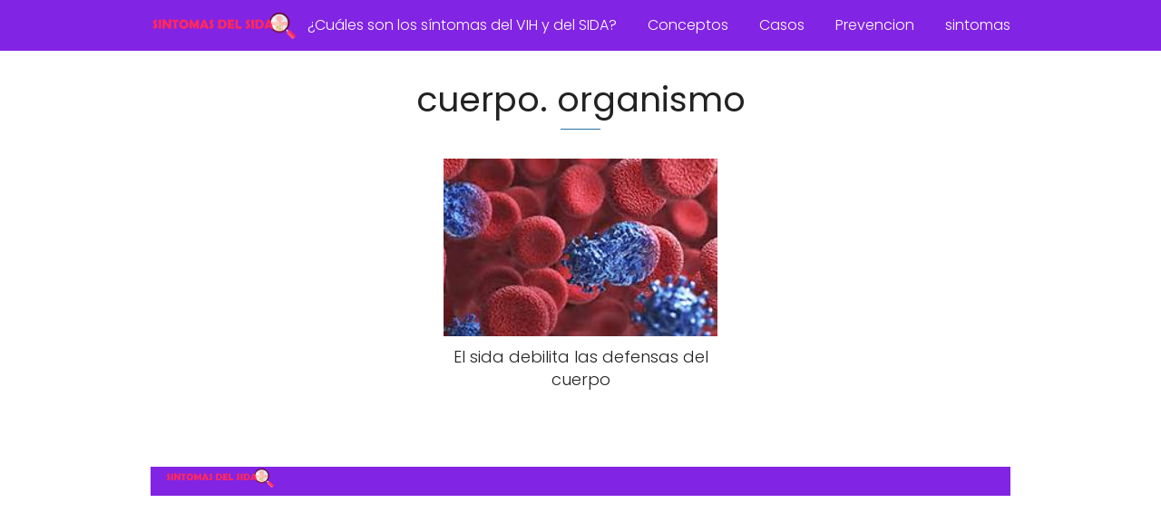

--- FILE ---
content_type: text/html; charset=utf-8
request_url: https://www.google.com/recaptcha/api2/aframe
body_size: 270
content:
<!DOCTYPE HTML><html><head><meta http-equiv="content-type" content="text/html; charset=UTF-8"></head><body><script nonce="fXQ5lbzCRpyIURQAj6YiWw">/** Anti-fraud and anti-abuse applications only. See google.com/recaptcha */ try{var clients={'sodar':'https://pagead2.googlesyndication.com/pagead/sodar?'};window.addEventListener("message",function(a){try{if(a.source===window.parent){var b=JSON.parse(a.data);var c=clients[b['id']];if(c){var d=document.createElement('img');d.src=c+b['params']+'&rc='+(localStorage.getItem("rc::a")?sessionStorage.getItem("rc::b"):"");window.document.body.appendChild(d);sessionStorage.setItem("rc::e",parseInt(sessionStorage.getItem("rc::e")||0)+1);localStorage.setItem("rc::h",'1769637054107');}}}catch(b){}});window.parent.postMessage("_grecaptcha_ready", "*");}catch(b){}</script></body></html>